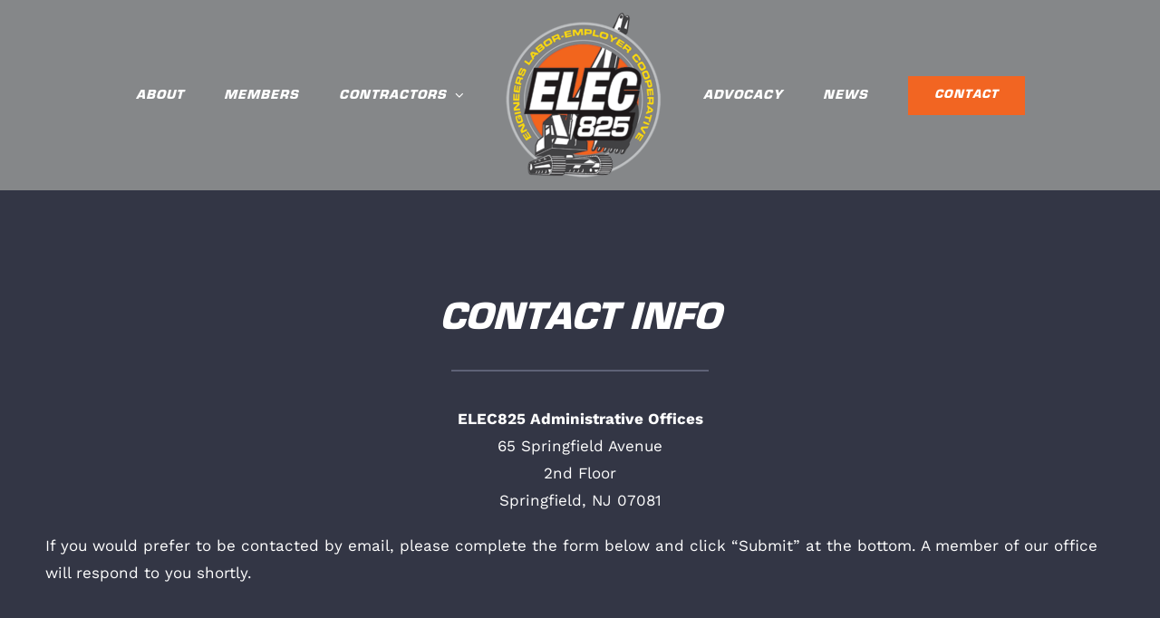

--- FILE ---
content_type: text/html; charset=utf-8
request_url: https://www.google.com/recaptcha/api2/anchor?ar=1&k=6LcK0rEUAAAAAHvvOOLtboGLeCMCxl_jbb4479Xu&co=aHR0cHM6Ly9lbGVjODI1Lm9yZzo0NDM.&hl=en&v=PoyoqOPhxBO7pBk68S4YbpHZ&theme=light&size=normal&anchor-ms=20000&execute-ms=30000&cb=48sjv0kmcbg4
body_size: 49249
content:
<!DOCTYPE HTML><html dir="ltr" lang="en"><head><meta http-equiv="Content-Type" content="text/html; charset=UTF-8">
<meta http-equiv="X-UA-Compatible" content="IE=edge">
<title>reCAPTCHA</title>
<style type="text/css">
/* cyrillic-ext */
@font-face {
  font-family: 'Roboto';
  font-style: normal;
  font-weight: 400;
  font-stretch: 100%;
  src: url(//fonts.gstatic.com/s/roboto/v48/KFO7CnqEu92Fr1ME7kSn66aGLdTylUAMa3GUBHMdazTgWw.woff2) format('woff2');
  unicode-range: U+0460-052F, U+1C80-1C8A, U+20B4, U+2DE0-2DFF, U+A640-A69F, U+FE2E-FE2F;
}
/* cyrillic */
@font-face {
  font-family: 'Roboto';
  font-style: normal;
  font-weight: 400;
  font-stretch: 100%;
  src: url(//fonts.gstatic.com/s/roboto/v48/KFO7CnqEu92Fr1ME7kSn66aGLdTylUAMa3iUBHMdazTgWw.woff2) format('woff2');
  unicode-range: U+0301, U+0400-045F, U+0490-0491, U+04B0-04B1, U+2116;
}
/* greek-ext */
@font-face {
  font-family: 'Roboto';
  font-style: normal;
  font-weight: 400;
  font-stretch: 100%;
  src: url(//fonts.gstatic.com/s/roboto/v48/KFO7CnqEu92Fr1ME7kSn66aGLdTylUAMa3CUBHMdazTgWw.woff2) format('woff2');
  unicode-range: U+1F00-1FFF;
}
/* greek */
@font-face {
  font-family: 'Roboto';
  font-style: normal;
  font-weight: 400;
  font-stretch: 100%;
  src: url(//fonts.gstatic.com/s/roboto/v48/KFO7CnqEu92Fr1ME7kSn66aGLdTylUAMa3-UBHMdazTgWw.woff2) format('woff2');
  unicode-range: U+0370-0377, U+037A-037F, U+0384-038A, U+038C, U+038E-03A1, U+03A3-03FF;
}
/* math */
@font-face {
  font-family: 'Roboto';
  font-style: normal;
  font-weight: 400;
  font-stretch: 100%;
  src: url(//fonts.gstatic.com/s/roboto/v48/KFO7CnqEu92Fr1ME7kSn66aGLdTylUAMawCUBHMdazTgWw.woff2) format('woff2');
  unicode-range: U+0302-0303, U+0305, U+0307-0308, U+0310, U+0312, U+0315, U+031A, U+0326-0327, U+032C, U+032F-0330, U+0332-0333, U+0338, U+033A, U+0346, U+034D, U+0391-03A1, U+03A3-03A9, U+03B1-03C9, U+03D1, U+03D5-03D6, U+03F0-03F1, U+03F4-03F5, U+2016-2017, U+2034-2038, U+203C, U+2040, U+2043, U+2047, U+2050, U+2057, U+205F, U+2070-2071, U+2074-208E, U+2090-209C, U+20D0-20DC, U+20E1, U+20E5-20EF, U+2100-2112, U+2114-2115, U+2117-2121, U+2123-214F, U+2190, U+2192, U+2194-21AE, U+21B0-21E5, U+21F1-21F2, U+21F4-2211, U+2213-2214, U+2216-22FF, U+2308-230B, U+2310, U+2319, U+231C-2321, U+2336-237A, U+237C, U+2395, U+239B-23B7, U+23D0, U+23DC-23E1, U+2474-2475, U+25AF, U+25B3, U+25B7, U+25BD, U+25C1, U+25CA, U+25CC, U+25FB, U+266D-266F, U+27C0-27FF, U+2900-2AFF, U+2B0E-2B11, U+2B30-2B4C, U+2BFE, U+3030, U+FF5B, U+FF5D, U+1D400-1D7FF, U+1EE00-1EEFF;
}
/* symbols */
@font-face {
  font-family: 'Roboto';
  font-style: normal;
  font-weight: 400;
  font-stretch: 100%;
  src: url(//fonts.gstatic.com/s/roboto/v48/KFO7CnqEu92Fr1ME7kSn66aGLdTylUAMaxKUBHMdazTgWw.woff2) format('woff2');
  unicode-range: U+0001-000C, U+000E-001F, U+007F-009F, U+20DD-20E0, U+20E2-20E4, U+2150-218F, U+2190, U+2192, U+2194-2199, U+21AF, U+21E6-21F0, U+21F3, U+2218-2219, U+2299, U+22C4-22C6, U+2300-243F, U+2440-244A, U+2460-24FF, U+25A0-27BF, U+2800-28FF, U+2921-2922, U+2981, U+29BF, U+29EB, U+2B00-2BFF, U+4DC0-4DFF, U+FFF9-FFFB, U+10140-1018E, U+10190-1019C, U+101A0, U+101D0-101FD, U+102E0-102FB, U+10E60-10E7E, U+1D2C0-1D2D3, U+1D2E0-1D37F, U+1F000-1F0FF, U+1F100-1F1AD, U+1F1E6-1F1FF, U+1F30D-1F30F, U+1F315, U+1F31C, U+1F31E, U+1F320-1F32C, U+1F336, U+1F378, U+1F37D, U+1F382, U+1F393-1F39F, U+1F3A7-1F3A8, U+1F3AC-1F3AF, U+1F3C2, U+1F3C4-1F3C6, U+1F3CA-1F3CE, U+1F3D4-1F3E0, U+1F3ED, U+1F3F1-1F3F3, U+1F3F5-1F3F7, U+1F408, U+1F415, U+1F41F, U+1F426, U+1F43F, U+1F441-1F442, U+1F444, U+1F446-1F449, U+1F44C-1F44E, U+1F453, U+1F46A, U+1F47D, U+1F4A3, U+1F4B0, U+1F4B3, U+1F4B9, U+1F4BB, U+1F4BF, U+1F4C8-1F4CB, U+1F4D6, U+1F4DA, U+1F4DF, U+1F4E3-1F4E6, U+1F4EA-1F4ED, U+1F4F7, U+1F4F9-1F4FB, U+1F4FD-1F4FE, U+1F503, U+1F507-1F50B, U+1F50D, U+1F512-1F513, U+1F53E-1F54A, U+1F54F-1F5FA, U+1F610, U+1F650-1F67F, U+1F687, U+1F68D, U+1F691, U+1F694, U+1F698, U+1F6AD, U+1F6B2, U+1F6B9-1F6BA, U+1F6BC, U+1F6C6-1F6CF, U+1F6D3-1F6D7, U+1F6E0-1F6EA, U+1F6F0-1F6F3, U+1F6F7-1F6FC, U+1F700-1F7FF, U+1F800-1F80B, U+1F810-1F847, U+1F850-1F859, U+1F860-1F887, U+1F890-1F8AD, U+1F8B0-1F8BB, U+1F8C0-1F8C1, U+1F900-1F90B, U+1F93B, U+1F946, U+1F984, U+1F996, U+1F9E9, U+1FA00-1FA6F, U+1FA70-1FA7C, U+1FA80-1FA89, U+1FA8F-1FAC6, U+1FACE-1FADC, U+1FADF-1FAE9, U+1FAF0-1FAF8, U+1FB00-1FBFF;
}
/* vietnamese */
@font-face {
  font-family: 'Roboto';
  font-style: normal;
  font-weight: 400;
  font-stretch: 100%;
  src: url(//fonts.gstatic.com/s/roboto/v48/KFO7CnqEu92Fr1ME7kSn66aGLdTylUAMa3OUBHMdazTgWw.woff2) format('woff2');
  unicode-range: U+0102-0103, U+0110-0111, U+0128-0129, U+0168-0169, U+01A0-01A1, U+01AF-01B0, U+0300-0301, U+0303-0304, U+0308-0309, U+0323, U+0329, U+1EA0-1EF9, U+20AB;
}
/* latin-ext */
@font-face {
  font-family: 'Roboto';
  font-style: normal;
  font-weight: 400;
  font-stretch: 100%;
  src: url(//fonts.gstatic.com/s/roboto/v48/KFO7CnqEu92Fr1ME7kSn66aGLdTylUAMa3KUBHMdazTgWw.woff2) format('woff2');
  unicode-range: U+0100-02BA, U+02BD-02C5, U+02C7-02CC, U+02CE-02D7, U+02DD-02FF, U+0304, U+0308, U+0329, U+1D00-1DBF, U+1E00-1E9F, U+1EF2-1EFF, U+2020, U+20A0-20AB, U+20AD-20C0, U+2113, U+2C60-2C7F, U+A720-A7FF;
}
/* latin */
@font-face {
  font-family: 'Roboto';
  font-style: normal;
  font-weight: 400;
  font-stretch: 100%;
  src: url(//fonts.gstatic.com/s/roboto/v48/KFO7CnqEu92Fr1ME7kSn66aGLdTylUAMa3yUBHMdazQ.woff2) format('woff2');
  unicode-range: U+0000-00FF, U+0131, U+0152-0153, U+02BB-02BC, U+02C6, U+02DA, U+02DC, U+0304, U+0308, U+0329, U+2000-206F, U+20AC, U+2122, U+2191, U+2193, U+2212, U+2215, U+FEFF, U+FFFD;
}
/* cyrillic-ext */
@font-face {
  font-family: 'Roboto';
  font-style: normal;
  font-weight: 500;
  font-stretch: 100%;
  src: url(//fonts.gstatic.com/s/roboto/v48/KFO7CnqEu92Fr1ME7kSn66aGLdTylUAMa3GUBHMdazTgWw.woff2) format('woff2');
  unicode-range: U+0460-052F, U+1C80-1C8A, U+20B4, U+2DE0-2DFF, U+A640-A69F, U+FE2E-FE2F;
}
/* cyrillic */
@font-face {
  font-family: 'Roboto';
  font-style: normal;
  font-weight: 500;
  font-stretch: 100%;
  src: url(//fonts.gstatic.com/s/roboto/v48/KFO7CnqEu92Fr1ME7kSn66aGLdTylUAMa3iUBHMdazTgWw.woff2) format('woff2');
  unicode-range: U+0301, U+0400-045F, U+0490-0491, U+04B0-04B1, U+2116;
}
/* greek-ext */
@font-face {
  font-family: 'Roboto';
  font-style: normal;
  font-weight: 500;
  font-stretch: 100%;
  src: url(//fonts.gstatic.com/s/roboto/v48/KFO7CnqEu92Fr1ME7kSn66aGLdTylUAMa3CUBHMdazTgWw.woff2) format('woff2');
  unicode-range: U+1F00-1FFF;
}
/* greek */
@font-face {
  font-family: 'Roboto';
  font-style: normal;
  font-weight: 500;
  font-stretch: 100%;
  src: url(//fonts.gstatic.com/s/roboto/v48/KFO7CnqEu92Fr1ME7kSn66aGLdTylUAMa3-UBHMdazTgWw.woff2) format('woff2');
  unicode-range: U+0370-0377, U+037A-037F, U+0384-038A, U+038C, U+038E-03A1, U+03A3-03FF;
}
/* math */
@font-face {
  font-family: 'Roboto';
  font-style: normal;
  font-weight: 500;
  font-stretch: 100%;
  src: url(//fonts.gstatic.com/s/roboto/v48/KFO7CnqEu92Fr1ME7kSn66aGLdTylUAMawCUBHMdazTgWw.woff2) format('woff2');
  unicode-range: U+0302-0303, U+0305, U+0307-0308, U+0310, U+0312, U+0315, U+031A, U+0326-0327, U+032C, U+032F-0330, U+0332-0333, U+0338, U+033A, U+0346, U+034D, U+0391-03A1, U+03A3-03A9, U+03B1-03C9, U+03D1, U+03D5-03D6, U+03F0-03F1, U+03F4-03F5, U+2016-2017, U+2034-2038, U+203C, U+2040, U+2043, U+2047, U+2050, U+2057, U+205F, U+2070-2071, U+2074-208E, U+2090-209C, U+20D0-20DC, U+20E1, U+20E5-20EF, U+2100-2112, U+2114-2115, U+2117-2121, U+2123-214F, U+2190, U+2192, U+2194-21AE, U+21B0-21E5, U+21F1-21F2, U+21F4-2211, U+2213-2214, U+2216-22FF, U+2308-230B, U+2310, U+2319, U+231C-2321, U+2336-237A, U+237C, U+2395, U+239B-23B7, U+23D0, U+23DC-23E1, U+2474-2475, U+25AF, U+25B3, U+25B7, U+25BD, U+25C1, U+25CA, U+25CC, U+25FB, U+266D-266F, U+27C0-27FF, U+2900-2AFF, U+2B0E-2B11, U+2B30-2B4C, U+2BFE, U+3030, U+FF5B, U+FF5D, U+1D400-1D7FF, U+1EE00-1EEFF;
}
/* symbols */
@font-face {
  font-family: 'Roboto';
  font-style: normal;
  font-weight: 500;
  font-stretch: 100%;
  src: url(//fonts.gstatic.com/s/roboto/v48/KFO7CnqEu92Fr1ME7kSn66aGLdTylUAMaxKUBHMdazTgWw.woff2) format('woff2');
  unicode-range: U+0001-000C, U+000E-001F, U+007F-009F, U+20DD-20E0, U+20E2-20E4, U+2150-218F, U+2190, U+2192, U+2194-2199, U+21AF, U+21E6-21F0, U+21F3, U+2218-2219, U+2299, U+22C4-22C6, U+2300-243F, U+2440-244A, U+2460-24FF, U+25A0-27BF, U+2800-28FF, U+2921-2922, U+2981, U+29BF, U+29EB, U+2B00-2BFF, U+4DC0-4DFF, U+FFF9-FFFB, U+10140-1018E, U+10190-1019C, U+101A0, U+101D0-101FD, U+102E0-102FB, U+10E60-10E7E, U+1D2C0-1D2D3, U+1D2E0-1D37F, U+1F000-1F0FF, U+1F100-1F1AD, U+1F1E6-1F1FF, U+1F30D-1F30F, U+1F315, U+1F31C, U+1F31E, U+1F320-1F32C, U+1F336, U+1F378, U+1F37D, U+1F382, U+1F393-1F39F, U+1F3A7-1F3A8, U+1F3AC-1F3AF, U+1F3C2, U+1F3C4-1F3C6, U+1F3CA-1F3CE, U+1F3D4-1F3E0, U+1F3ED, U+1F3F1-1F3F3, U+1F3F5-1F3F7, U+1F408, U+1F415, U+1F41F, U+1F426, U+1F43F, U+1F441-1F442, U+1F444, U+1F446-1F449, U+1F44C-1F44E, U+1F453, U+1F46A, U+1F47D, U+1F4A3, U+1F4B0, U+1F4B3, U+1F4B9, U+1F4BB, U+1F4BF, U+1F4C8-1F4CB, U+1F4D6, U+1F4DA, U+1F4DF, U+1F4E3-1F4E6, U+1F4EA-1F4ED, U+1F4F7, U+1F4F9-1F4FB, U+1F4FD-1F4FE, U+1F503, U+1F507-1F50B, U+1F50D, U+1F512-1F513, U+1F53E-1F54A, U+1F54F-1F5FA, U+1F610, U+1F650-1F67F, U+1F687, U+1F68D, U+1F691, U+1F694, U+1F698, U+1F6AD, U+1F6B2, U+1F6B9-1F6BA, U+1F6BC, U+1F6C6-1F6CF, U+1F6D3-1F6D7, U+1F6E0-1F6EA, U+1F6F0-1F6F3, U+1F6F7-1F6FC, U+1F700-1F7FF, U+1F800-1F80B, U+1F810-1F847, U+1F850-1F859, U+1F860-1F887, U+1F890-1F8AD, U+1F8B0-1F8BB, U+1F8C0-1F8C1, U+1F900-1F90B, U+1F93B, U+1F946, U+1F984, U+1F996, U+1F9E9, U+1FA00-1FA6F, U+1FA70-1FA7C, U+1FA80-1FA89, U+1FA8F-1FAC6, U+1FACE-1FADC, U+1FADF-1FAE9, U+1FAF0-1FAF8, U+1FB00-1FBFF;
}
/* vietnamese */
@font-face {
  font-family: 'Roboto';
  font-style: normal;
  font-weight: 500;
  font-stretch: 100%;
  src: url(//fonts.gstatic.com/s/roboto/v48/KFO7CnqEu92Fr1ME7kSn66aGLdTylUAMa3OUBHMdazTgWw.woff2) format('woff2');
  unicode-range: U+0102-0103, U+0110-0111, U+0128-0129, U+0168-0169, U+01A0-01A1, U+01AF-01B0, U+0300-0301, U+0303-0304, U+0308-0309, U+0323, U+0329, U+1EA0-1EF9, U+20AB;
}
/* latin-ext */
@font-face {
  font-family: 'Roboto';
  font-style: normal;
  font-weight: 500;
  font-stretch: 100%;
  src: url(//fonts.gstatic.com/s/roboto/v48/KFO7CnqEu92Fr1ME7kSn66aGLdTylUAMa3KUBHMdazTgWw.woff2) format('woff2');
  unicode-range: U+0100-02BA, U+02BD-02C5, U+02C7-02CC, U+02CE-02D7, U+02DD-02FF, U+0304, U+0308, U+0329, U+1D00-1DBF, U+1E00-1E9F, U+1EF2-1EFF, U+2020, U+20A0-20AB, U+20AD-20C0, U+2113, U+2C60-2C7F, U+A720-A7FF;
}
/* latin */
@font-face {
  font-family: 'Roboto';
  font-style: normal;
  font-weight: 500;
  font-stretch: 100%;
  src: url(//fonts.gstatic.com/s/roboto/v48/KFO7CnqEu92Fr1ME7kSn66aGLdTylUAMa3yUBHMdazQ.woff2) format('woff2');
  unicode-range: U+0000-00FF, U+0131, U+0152-0153, U+02BB-02BC, U+02C6, U+02DA, U+02DC, U+0304, U+0308, U+0329, U+2000-206F, U+20AC, U+2122, U+2191, U+2193, U+2212, U+2215, U+FEFF, U+FFFD;
}
/* cyrillic-ext */
@font-face {
  font-family: 'Roboto';
  font-style: normal;
  font-weight: 900;
  font-stretch: 100%;
  src: url(//fonts.gstatic.com/s/roboto/v48/KFO7CnqEu92Fr1ME7kSn66aGLdTylUAMa3GUBHMdazTgWw.woff2) format('woff2');
  unicode-range: U+0460-052F, U+1C80-1C8A, U+20B4, U+2DE0-2DFF, U+A640-A69F, U+FE2E-FE2F;
}
/* cyrillic */
@font-face {
  font-family: 'Roboto';
  font-style: normal;
  font-weight: 900;
  font-stretch: 100%;
  src: url(//fonts.gstatic.com/s/roboto/v48/KFO7CnqEu92Fr1ME7kSn66aGLdTylUAMa3iUBHMdazTgWw.woff2) format('woff2');
  unicode-range: U+0301, U+0400-045F, U+0490-0491, U+04B0-04B1, U+2116;
}
/* greek-ext */
@font-face {
  font-family: 'Roboto';
  font-style: normal;
  font-weight: 900;
  font-stretch: 100%;
  src: url(//fonts.gstatic.com/s/roboto/v48/KFO7CnqEu92Fr1ME7kSn66aGLdTylUAMa3CUBHMdazTgWw.woff2) format('woff2');
  unicode-range: U+1F00-1FFF;
}
/* greek */
@font-face {
  font-family: 'Roboto';
  font-style: normal;
  font-weight: 900;
  font-stretch: 100%;
  src: url(//fonts.gstatic.com/s/roboto/v48/KFO7CnqEu92Fr1ME7kSn66aGLdTylUAMa3-UBHMdazTgWw.woff2) format('woff2');
  unicode-range: U+0370-0377, U+037A-037F, U+0384-038A, U+038C, U+038E-03A1, U+03A3-03FF;
}
/* math */
@font-face {
  font-family: 'Roboto';
  font-style: normal;
  font-weight: 900;
  font-stretch: 100%;
  src: url(//fonts.gstatic.com/s/roboto/v48/KFO7CnqEu92Fr1ME7kSn66aGLdTylUAMawCUBHMdazTgWw.woff2) format('woff2');
  unicode-range: U+0302-0303, U+0305, U+0307-0308, U+0310, U+0312, U+0315, U+031A, U+0326-0327, U+032C, U+032F-0330, U+0332-0333, U+0338, U+033A, U+0346, U+034D, U+0391-03A1, U+03A3-03A9, U+03B1-03C9, U+03D1, U+03D5-03D6, U+03F0-03F1, U+03F4-03F5, U+2016-2017, U+2034-2038, U+203C, U+2040, U+2043, U+2047, U+2050, U+2057, U+205F, U+2070-2071, U+2074-208E, U+2090-209C, U+20D0-20DC, U+20E1, U+20E5-20EF, U+2100-2112, U+2114-2115, U+2117-2121, U+2123-214F, U+2190, U+2192, U+2194-21AE, U+21B0-21E5, U+21F1-21F2, U+21F4-2211, U+2213-2214, U+2216-22FF, U+2308-230B, U+2310, U+2319, U+231C-2321, U+2336-237A, U+237C, U+2395, U+239B-23B7, U+23D0, U+23DC-23E1, U+2474-2475, U+25AF, U+25B3, U+25B7, U+25BD, U+25C1, U+25CA, U+25CC, U+25FB, U+266D-266F, U+27C0-27FF, U+2900-2AFF, U+2B0E-2B11, U+2B30-2B4C, U+2BFE, U+3030, U+FF5B, U+FF5D, U+1D400-1D7FF, U+1EE00-1EEFF;
}
/* symbols */
@font-face {
  font-family: 'Roboto';
  font-style: normal;
  font-weight: 900;
  font-stretch: 100%;
  src: url(//fonts.gstatic.com/s/roboto/v48/KFO7CnqEu92Fr1ME7kSn66aGLdTylUAMaxKUBHMdazTgWw.woff2) format('woff2');
  unicode-range: U+0001-000C, U+000E-001F, U+007F-009F, U+20DD-20E0, U+20E2-20E4, U+2150-218F, U+2190, U+2192, U+2194-2199, U+21AF, U+21E6-21F0, U+21F3, U+2218-2219, U+2299, U+22C4-22C6, U+2300-243F, U+2440-244A, U+2460-24FF, U+25A0-27BF, U+2800-28FF, U+2921-2922, U+2981, U+29BF, U+29EB, U+2B00-2BFF, U+4DC0-4DFF, U+FFF9-FFFB, U+10140-1018E, U+10190-1019C, U+101A0, U+101D0-101FD, U+102E0-102FB, U+10E60-10E7E, U+1D2C0-1D2D3, U+1D2E0-1D37F, U+1F000-1F0FF, U+1F100-1F1AD, U+1F1E6-1F1FF, U+1F30D-1F30F, U+1F315, U+1F31C, U+1F31E, U+1F320-1F32C, U+1F336, U+1F378, U+1F37D, U+1F382, U+1F393-1F39F, U+1F3A7-1F3A8, U+1F3AC-1F3AF, U+1F3C2, U+1F3C4-1F3C6, U+1F3CA-1F3CE, U+1F3D4-1F3E0, U+1F3ED, U+1F3F1-1F3F3, U+1F3F5-1F3F7, U+1F408, U+1F415, U+1F41F, U+1F426, U+1F43F, U+1F441-1F442, U+1F444, U+1F446-1F449, U+1F44C-1F44E, U+1F453, U+1F46A, U+1F47D, U+1F4A3, U+1F4B0, U+1F4B3, U+1F4B9, U+1F4BB, U+1F4BF, U+1F4C8-1F4CB, U+1F4D6, U+1F4DA, U+1F4DF, U+1F4E3-1F4E6, U+1F4EA-1F4ED, U+1F4F7, U+1F4F9-1F4FB, U+1F4FD-1F4FE, U+1F503, U+1F507-1F50B, U+1F50D, U+1F512-1F513, U+1F53E-1F54A, U+1F54F-1F5FA, U+1F610, U+1F650-1F67F, U+1F687, U+1F68D, U+1F691, U+1F694, U+1F698, U+1F6AD, U+1F6B2, U+1F6B9-1F6BA, U+1F6BC, U+1F6C6-1F6CF, U+1F6D3-1F6D7, U+1F6E0-1F6EA, U+1F6F0-1F6F3, U+1F6F7-1F6FC, U+1F700-1F7FF, U+1F800-1F80B, U+1F810-1F847, U+1F850-1F859, U+1F860-1F887, U+1F890-1F8AD, U+1F8B0-1F8BB, U+1F8C0-1F8C1, U+1F900-1F90B, U+1F93B, U+1F946, U+1F984, U+1F996, U+1F9E9, U+1FA00-1FA6F, U+1FA70-1FA7C, U+1FA80-1FA89, U+1FA8F-1FAC6, U+1FACE-1FADC, U+1FADF-1FAE9, U+1FAF0-1FAF8, U+1FB00-1FBFF;
}
/* vietnamese */
@font-face {
  font-family: 'Roboto';
  font-style: normal;
  font-weight: 900;
  font-stretch: 100%;
  src: url(//fonts.gstatic.com/s/roboto/v48/KFO7CnqEu92Fr1ME7kSn66aGLdTylUAMa3OUBHMdazTgWw.woff2) format('woff2');
  unicode-range: U+0102-0103, U+0110-0111, U+0128-0129, U+0168-0169, U+01A0-01A1, U+01AF-01B0, U+0300-0301, U+0303-0304, U+0308-0309, U+0323, U+0329, U+1EA0-1EF9, U+20AB;
}
/* latin-ext */
@font-face {
  font-family: 'Roboto';
  font-style: normal;
  font-weight: 900;
  font-stretch: 100%;
  src: url(//fonts.gstatic.com/s/roboto/v48/KFO7CnqEu92Fr1ME7kSn66aGLdTylUAMa3KUBHMdazTgWw.woff2) format('woff2');
  unicode-range: U+0100-02BA, U+02BD-02C5, U+02C7-02CC, U+02CE-02D7, U+02DD-02FF, U+0304, U+0308, U+0329, U+1D00-1DBF, U+1E00-1E9F, U+1EF2-1EFF, U+2020, U+20A0-20AB, U+20AD-20C0, U+2113, U+2C60-2C7F, U+A720-A7FF;
}
/* latin */
@font-face {
  font-family: 'Roboto';
  font-style: normal;
  font-weight: 900;
  font-stretch: 100%;
  src: url(//fonts.gstatic.com/s/roboto/v48/KFO7CnqEu92Fr1ME7kSn66aGLdTylUAMa3yUBHMdazQ.woff2) format('woff2');
  unicode-range: U+0000-00FF, U+0131, U+0152-0153, U+02BB-02BC, U+02C6, U+02DA, U+02DC, U+0304, U+0308, U+0329, U+2000-206F, U+20AC, U+2122, U+2191, U+2193, U+2212, U+2215, U+FEFF, U+FFFD;
}

</style>
<link rel="stylesheet" type="text/css" href="https://www.gstatic.com/recaptcha/releases/PoyoqOPhxBO7pBk68S4YbpHZ/styles__ltr.css">
<script nonce="Vnf41Re6NaJ6hwS8Wqb4Ug" type="text/javascript">window['__recaptcha_api'] = 'https://www.google.com/recaptcha/api2/';</script>
<script type="text/javascript" src="https://www.gstatic.com/recaptcha/releases/PoyoqOPhxBO7pBk68S4YbpHZ/recaptcha__en.js" nonce="Vnf41Re6NaJ6hwS8Wqb4Ug">
      
    </script></head>
<body><div id="rc-anchor-alert" class="rc-anchor-alert"></div>
<input type="hidden" id="recaptcha-token" value="[base64]">
<script type="text/javascript" nonce="Vnf41Re6NaJ6hwS8Wqb4Ug">
      recaptcha.anchor.Main.init("[\x22ainput\x22,[\x22bgdata\x22,\x22\x22,\[base64]/[base64]/bmV3IFpbdF0obVswXSk6Sz09Mj9uZXcgWlt0XShtWzBdLG1bMV0pOks9PTM/bmV3IFpbdF0obVswXSxtWzFdLG1bMl0pOks9PTQ/[base64]/[base64]/[base64]/[base64]/[base64]/[base64]/[base64]/[base64]/[base64]/[base64]/[base64]/[base64]/[base64]/[base64]\\u003d\\u003d\x22,\[base64]\\u003d\\u003d\x22,\x22w44tw4/CmcK1wrcew5/DsMOdw4nDlk18djNGSixFJArDh8Odw5HCmcOsZCFgEBfCgcKiOmRrw5pJSlhGw6QpaCFIIMK9w5vCsgEQZsO2ZsORfcKmw55Tw63DvRtyw4XDtsO2X8KiBcK1L8ObwowCTi7Cg2nCu8KDRMObCi/DhUEVKj11wqcEw7TDmMKDw6VjVcOtwoxjw5PCowhVwofDsSrDp8OdKjlbwqlfD15Hw4vCnXvDncKmN8KPXAgDZMOfwpnCtxrCjcKLcMKVwqTCgHjDvlgALMKyLGXCicKwwoktwobDvGHDt3tkw7dbSjTDhMKkEMOjw5fDpAFKTCZ4W8K0QMKOMh/CkMOBA8KFw7pRR8KJwrNresKBwrofREfDksO4w4vCo8Opw4A+XSZKwpnDiFgOSXLCmzM6wptSwr7DvHpKwq0wEQVKw6c0wq/DscKgw5PDiBR2wp4fLcKQw7UoGMKywrDCmcK8ecKsw5wFSFcww4TDpsOnSwDDn8Kiw71sw7nDkn48wrFFXMKzwrLCtcKdDcKGFDnCnxVvdWrCksKrAl7DmUTDnsKOwr/[base64]/wq/[base64]/CsMKWX2fDuh3DhXnCnnQdw45sWC/Cm8OTV8Kdw5rChMKRw4XCg34bNMKmYz/[base64]/DkQAXLQXCrsKea8OWBcKewpAAasOvQAfCmXcOwq3CuD/[base64]/Ck3NgK8OCScOUKMO1d8KKRFjDhQ3Dl3HDplrCqDfDnMOmw7EJwohgwr7CscKxw7nCplpMw7E9HMK8woPDjMOqwqHCvzBjQMKMfsKZw6NwASXDncOawqYpG8K0fMOYKUfDpMKNw61APBBFZxHCqyHDqsKEFhnDtnZ6w4LChhLDjQzCmMOzDRHDgz/CtMKZbBQFw748w71HO8OSYlwJwrzClyPDg8KCM3PCjVzDoghBwqvDoWTCjsOZwonChWVyTsK7CsKMw5tRF8KQw4c2DsKXwp3CnF55Yh5gW2XDn0hVwpEffn81dAVmw5QqwrvDjABuPMOGRxbDkivClV7DrMKVYMK/w7lXYj0Kwrw4WlUZV8OCW2EFwr7DtzJFwpFyb8KjYSwJA8OBwqbDrsKbwpTCncOKUsOzw4hZRMKaw5DDvsOMwpXDnF4EWADDnmogwpzCoGzDqTV0wpcvK8K9wobDkcOOwpXCvcOSDV/DtiE+w6/DnsOgJcOyw5osw7bDp2HCmyLDn3PCt0djfsOhThjDiyEyw5LDhHthwrZuw5ltKUXDnMKuP8K1eMKpbcO6bMKhbcOacw5cCsKRfcOWY31Iw47CoAXCoGfCphTCr3bDs0hKw5oGEMO8QFsJwrfDngRWIn/ChlgYwqnDkkbDrMK7w4zCtG41w6fCmRE9wo3CqcOGwpLDiMKDEFPCssKDGh45wqsEwqFjwqTDo3/CngrDr0RnXcKOw70LXsKtwqYCQnDDvsOgCiZDLMKrw7LDqi/[base64]/CjjDDjcOtZ0Ytwp/Ch8KKDcOBTEjCr8O9w6/DssKuw4PDnUxFw7dAZhx9w5VrYRQtDUTClsK2OWbDs0/CmVjCl8OOHUjCnMKmMzfCgi3CoHFEOcOCwo7CtnLDlXc+EWzDhUvDlcK+wpEXBGgITMOpcMKNwpXCpMOnJA/CgDjCgcOqc8O8wqjDkMK/VGTDki7DhQ4rw77CmsOeAsOsX2l6WULCrMO9H8OYD8OEPVXCs8K/EMKffTLDjxnDocOKJMKewoUowqjDkcOUw4LDlD4sPHnDrWEXwrPClMKufsKcw5TDrBDCosOewrXDg8O4HkXCi8KXOUkgw6Q0BnLCn8Oaw63DsMOwDlx5w6Q+w5nDm2xTw4MzKHnChTh+w4/DsXnDpzfDiMKGQW7Ds8O+wqrDssK1w7EOa3YUw7MnFMOsKcO4GlnCtsKXwrHCs8O4HMO1wrs9OcOlw57CvcKSw5IzLsKkecOEWz3DucOhwocMwrFYwq3Dj1fCuMOow43Ch1XDmsKDwr7Co8ODCsOxVFwSw7HCjTI1ccKIwonCmMKsw4LCl8Kta8KCw7TDnsOkKcOmwo/Dk8KjwpvDh3IZGEl3wpjCpCfDjScLwrcbJBRCwqgES8O8wrM1w5DCksKSPMKtGHhCOUDCpMOQKQpYWsO2wp8wI8OLwpLDkCk9LMO6YcOLw6PDlhvDksOaw5dvW8O8w5/DowoiwqfCnsOTwpEKLyRMdMOweTTCrQkDw6cGwrPDvQTClFrCv8KHw7ATwq/DmmjClcKOwoTDh33DjsK/[base64]/DiE/DnXAReVnCoyMCNMKPU8O9w7wgXcKVUMOAPkMDw5HCkcO7Rj/CpcKRw7oPQXDDtcOAw6tiw48DMcOJJcKwCBDClAxgbsKZw5HCkU50D8OnNMOGw4INRcOjwrAAI1oswp9tPGrCmMKHw79vX1XDqFsTfUnDhjAHUMOHwo7CvlIkw4XDhMKqw5kAFcKIw4fDrcOpN8Ofw7fDgAjDkhA6U8KYwot8w58ZMsOywpo/fcOJw7bCsCoJRRTDh3sOWWgrw73Cn3rDncK7w7HDgHJPH8OcfybCoE7DlFjDl1jCvR/Dq8KAw57DpiBBwosLGMOKwo7Cik7DmMKdV8Okw4jCpHkTYhHDvcOlwpHCgFACHg3DrsKTRcOmwqxFwoTDvcK1ZFTCkz7CoBfCq8K+wprDl191fsOXMsK/EcKTw5NcwpDCv0jDgMOqw5U7JsKgYsKZMMKQXcK9w5RPw6Bvwo92UMOnw7/DkMKGw5dYw7DDl8O8w499wrgwwp8Hw6DDq1wRw4AywqDDgMKIwoPCnB7CqEbDpSzDpwTCtsOowrrDksKXwrYeJiIYK1ZIZnXChQrDjcOOw6/DqcKqccKjw4tAHBfCsnMAZyXDpVBobsOaPcKvcGnCvifDkAbCminDgzvCo8KMLHBbwq7Di8OhCzzCsMKdccKOwotZw6DCiMO/wovCk8KNw43Ds8OrS8KfTlzDmMKhYU4ww5zDhzrCqMKjG8KywrcfwqTCt8OIw54Awp7CjkgxEMODw5YVCwInF0NIFkEyXcOZw45abVnDmk/CtSk5GGbCusOBw79IDlR1wo0hZkh5IyVhw7hew7QtwogawpfCkCnDoEHCvT/Cnx3DixFqVhdGYnzClUlnIsOQw4zCtkzCj8O4LcObN8O3w77Dh8K6LsKcw75uwrDDmgnCn8OAXzkNFxoewrg2XwwQw4UAwrhnGcOaO8OqwocBOlfCozvDql3CmMOBw614fTNnwp/DpcOfGsOgIsKbwqPCpsKfGwptdQnCryvDlcKkRMOtHcKKUXnDscK+EcOlRsK0U8Ofw7rCiQ/[base64]/Dk8KgQhEwR8OvJ399bcK+wr/DozxKwo0LYRrCoBcqdn3CmcOPw6nDrMK/OU7Dn1ZUPUXCtFrDgMKXH0PCu1E1wo/CqMKWw6HDqjHDlnMOw47DtcOiwrkfwqLCmMK5WcKZCMKvw4nDjMOBSGxsKxnCu8KNI8OrwpRQfMKEehDDoMKkIcO/HA7Ds3/CpsOww4bChXDCtMKmIMOGw5vCnmERDRnDqigkw4DCr8KBecOOFsK1JMOswrjDv2TChMOEw73Cm8KjIFVIw6TCr8OhwqnCmjU+ZsORwrLCpxMbw7/[base64]/woFAw5M/BkEzwqN6EnDCgzvCuyTDiyzDlwDDgVZKw4TCvgfDmsO0w77CkCTCpcOaViZww6B5w4sbw4/DjMOLaz9sw4Y3woR4b8KcR8OuWsOpREtWUcK2bT7Dm8OMRMK5cgJswqfDg8Osw7bDhMKiEkcRw5kRFgHDhWzDjMO+L8Kawq/DvzXDs8OFw4Uow6MLwoBLwrREw4DCsRA9w61KdnpQwprDtMKtw5PClcKJwqbDscK8w40hWW4IX8Krw5JKZUFwQTJhLwHDjcKww5E3MsKZw7kOaMKcYmrCnSjDtcK3w6bCp1kew6nCug9fAcKIw5fDi28CG8OBJSrDn8K7w4jDhMKfHsO8YMOCwrHCrT/DpA1uMmLDqMKYJ8KowrDCum7DqsKhw7pkw6DCtGrCgHLCv8OXV8O+w5FnRMOHwo3Dh8OPwpwHw7XDnmbCrhkxSz4QDncCQMOmdmDDkBHDqcOUwoXDosOXwrgIw5DCl1Faw79zw6XDscK8a0gcPMKbJ8OtYMOOw6LDssOiw67Ch13DsQdnXsOYHsK/[base64]/DpcOsQlrCn1hYw4jCpFECwqVQDlHDtkVGw7MDSzfDog7Cu2vCoQQwNwRNRcO/w48AX8KuFzDCusO4w5fDtsKoHcOyOsOawqHDuRXCnsOZd0xfw4TDiyTChcKMNMOdR8Otw7TDlcKvLcK4w5/[base64]/[base64]/[base64]/DtcOew4wSw7nDu8OQZXsvwpR1YStAwoPClG00csOTw7fCu2hfNkfDsU9hwoLCi0Nhw6zCmsOzYipCWRfDrzvCuDosRDRzw7V4wroEHsOWw47CkMKrSVQYwoNVVxbCtsKawrA0wqpiwq/Cr0vCh8KzMRDClTlaEcOMTQ7DmwU2SMKVw7VOHn9KWMOcwqRuesKBf8OBRX8YLlfCvMOnTcOGcE/[base64]/CjSfDpcKrwoLDiMOSacOwVcO7ZBRJw4Jrw4TCp3rDmcObIMOnw7xew6HDrS5OHzLDqx/Cki0xwozDnWsqCTfDusKYVhlLw5l1cMKGA33Ctzp3C8OSw5BNw63DnsKTcDLDssKlwot8NMOoemvDlEcywp1dw5p5LUkbwrXDgsOfw5w+RkdwCBjCjcK1dsOoXsOawrVjHwRcwoQPw4jDjV48w7PCsMKdCMKJUsOVGsKXH1jCtWsxbTbDrMO3w65MHcOww4zDkcKwbW/[base64]/Dr1RiIBXCm3BWKcK4BiJ6wpPDsMKQE3DDq8KwOMKaw4nCmsOtG8Ocwq82wqrDn8KdJcOSwovCjcKcX8OgGF/CiGLCtBokC8KLw77DosOfw6ZQw4YuKMKRw5ZFKTTDmFxbO8OJCcKdfDspw4lfccOHRcK1wqrClsKbwpJtdBPCmsOrwq7CoDvDoD7Dt8O6S8Kdw7nDsDrDqUHCsTfCuloWw6gyFcOQw63Cj8Orw4Y0w57Dh8OgcBV5w6h1ecK/f3tSwoQlw6nDnX9fb2bDkzbCisKhw69OZsOqwrk2w7Jfw7/Dm8KGNW5YwrfCrV0QaMO3Z8KeN8OvwrnCh1BAQsKnwqLCrsOeDVdww77Dl8OLwpdoTcOJw6jCnhZHMkHDoUvDjcOfw7Nuw7vCicKiwoHDpTTDikvCgyLDgsOtwrlrw4c2eMKswopebSciLcKbDHlFH8KGwrRGw7nCjgXDs1/[base64]/CjnQFw5nDiElzw4/Ci8KsH3PCmsOuw6DDmj9gVV45w51nMmvChHcnwovDkcOiwpfDjhPDtsOcbm7Ck1/Cm1NrSgYlw5E5QcO8KsOCw4fDhgfDum7DnQBBemAowoIuH8Kzwqhaw689B2seaMOuaAXCpsOfXQdbwrbDnmfCpVbDgjzCqGV4Qj8iw7pNwrvDmX/CuFjDs8OrwqZMwqLCskY2NDBPwo3CjSMSEBZgBB/[base64]/wpPCn8Oew6I4WHLCksKSeMOXYcO7N8KCwpdfKE09w50Xw6vDoBrCocKiLcK5wrvDlsKWw7nDuzZRUkBvw6VQDMKDw4UQexfDoxDCvsK2w4bDvsKkw5/CnMK5NljDlsKFwqLCtHLDpMObG0zClcK7wq3DpEjCvSgjwq8aw7DDg8OAa2pjASTCi8KDwp7DgcK5c8ORf8OCAMK3U8K+EMOydwfCtwxAOcKWworDm8Kswo7Din85GcKIwobClcOVXU0owqbCmMKxInTCvGoLcCfCjgwKQ8OoXw/DkyItWH3CrMKXdBDCqgExwp1sXsOBdcKbw5/DncOcwp4xwpHDhDvDu8KTwpDCrTwFw53CpMKIwrswwpxZE8O3w6YcB8OzaHw7wqfDhMKQwpkQw5I2wrbCgMOeHMOPHsK1AcKvKMOAwoQYJFPDrmTCs8K/wrQhbcK5ZMK1KXPDocOww4tvwoLCnUfCpHbCl8Kaw4gKw60JRsKLw4TDkcOfCsO5bMOtw7DCjW4Fw4lAUwBRwpU0wp8twrIzU31CwrbCmSEVecKMw5p1w6XDiDbCjBJtVWbDgkTCp8Oawr9swpDCvy/Ds8ObwoXClcOPYixZw7PCmcKgS8Kaw5zDtxfDmHvCvsKrwojDucOMDjnDnl/Cpg7DncKAMcKCd35jJkM9wqzDuw9ew6PDssKOfMOgw4fDrmNnw6RLWcOlwqsmHghVRQLCjXzDn21pQ8O/w4pqT8OowqIWWgDCtU4Pw5LDisK5IsKbf8KZL8KpwrrCgMKmw4NgwrhOb8OTdU/[base64]/CuMO4w7xewq43w6ldHw/CmyHCl8Odw6xnwrsja28tw50dPsK9bMO2YMOLwrFvw4DDiBY/w4zDscKSRxnCkMKFw7RywrvDisK1FMOoUVfCvwLDsRzCokPClT7DviFYwooVw57DgcOKw7cowp05O8OfDjVSw4/[base64]/[base64]/DnsKLwrfClh7ClsKOaMKtwoodwrrCl8Kvw57ClsOxT8KIRDpoccK4diPDhhbCosKVDcOzw6LCicOIK1xowqvDhMKWwrMmw5bDugHDicOWwpDDg8OKw7/[base64]/R8OQRsKbAXZQAcKLw7obwrPCicOFw6tBL0DDtcO6w4vCggl4LksswqTClUQDw5/[base64]/DmcKdPcKWwpPCtA9PYMOew7hoZcKAw7sccgBzwq4vwqXDhWB+f8Omw5TDi8O9N8KOw7U6wqNowq1Uw61jbQUiwojCtsObRjTCjzgdTcOuDMOAbcKWw5oQVyzDvcO2wp/DrcKgw7zDpjDCkD7CmjLCvj/DvUXCpcO9wprDjHfCmWIwSsKUwq/CpwPCrVvDs2YUw4YuwpLDqcK8w7TDqwMMWcOaw7HDnMK/RMOVwoDDhcK8w4nCmilAw49OwrJqw7dFwrXCjBhGw6lYBXXDocOCKRPDhnnDvcOVGsOpw4tBwoo5OMO2wrHDu8OLEn3CtTQwOAvDrBsYwpQ+w4XDkkQKLFjCu20XA8KHTUZjw7d/EGB4wqfCkcK1CEU/w75+wr8Rw7wOH8K0ZsOdw4PDn8KewrzCjMKlwqNGwoHCuxoUwp/[base64]/DpRhAEcKUwp0LUXbCk8KCwrhUKm1ofsOTw6jDvDPDjcOWwrsSdzXChV1cw4F9wpZ5DsOCBBDDvFzDmcOrwpRjw4NLPznDsMKISWLDp8O6w5DClcK/IwkzD8OKwozCkWcCXFk4wpE4KkHDv2vCpQlTAsOkw5APw5fCl3XDp3jCuCLDm2jClifDpcKfesKQXgg1w6Y+NGdKw7ctw4YvAcKcMA9zblo6Wj4JwqvCimHDkAPCh8Oaw5QJwp4LwqLDqcK8w55QasOMwoLDq8OMXHrCgWvCvsKYwr41w7IVw5kxK0XCpXFOw4oRcR/[base64]/wqTDkcK5w5TCk8O3V8K8bMOtQVPDq8KDAcKVw5/CtcO0PsOzwrvCuVjDlH/Dul7DnDooI8KLGcO5WzLDkcKfOwYEw4PCmCHCkGc4w5/DrMKPw6snwpbCt8OkMcKRIsOYBsKHwqQnFTHCvG9rVyzCh8KtWzEaJcKdwr03wqscTcOaw7ASw71OwpJIRsOaEcO8w717fzduwpRPwrnCt8OXT8OMbRHCmsOCw4Bbw5nDvsKZHcO1w6zDusOIwrQkw7fCt8OdEUXDjmwAw7DDgsOlKDFTTcOiWG/DucKMw7tlw7vCg8KAwps4wp3Cp3lowrEzwqMZwr1JThjCunbDrHrCoXrCosOyRmbCt0lpQMKKQT3ChsOcw5kZGkF+f3l8EcOKw77CtcO+G17DkhQ/P3IaT1zCshJUXiAwQgpUSsKLNlrCqcOnNMKEw6/DksK7ITsgUSHCq8OHZsKiw7vDg2vDh2nDlcO7wovCmy12A8KKwrnCiHvCkWjCosK7wqHDtMOYY2d1OWrDjARILTt1cMOWwqzClCtTZW8gbDHCicOPV8KtasOwCMKKGcOtwp9gPCrDocOECwfDpMORw5hRPsOvw7orwqnCkDEZwrnCtVBrLcOuXMKOZMOKawTCtX/DmHh6wrPCtwHCmEUHM2PDgcKLH8ODXQDDgmZLNsKfwrJJLB/DrBcRwolVw5rCpsKtwphiQ2HCuybCrSABwpnDjTQtwr3DrnlRwqXCsGxmw47ChwUFwpUHw4E3wpoZw4pRw44jL8K2wpzDjE3Du8OUFsKQJ8KywrLCkBtVVS8Le8K4w4rDhMO0H8KLwrVAw48EDSgdwp/CkXAGw7zCqyppw5nCu19/w7E1wqXDiCovwr0Cw7DCscKlb3fDmiQJe8OfY8ORwo3CrcOueBhGGMOnw7jCnAnDhcKOwobDtsOeJMK6EQVHQT4cw6jCnFlew4LDg8Kowo5LwrEzwpnDsRPDhcOABcKbwqUtKCQaEMKvwp1Nwp/Dt8ONw4hkUcOqJcOOGV/Cs8KQw5rDpCXChcKWYMKodMOYEWNJfDQ0wpNQw4QWw6jDukLCoAcqDMO5ZyvDnnIIQcOmw4bCmkR1wqrCihlGfEjCnnfDpTdBwrFVF8OfSgN+w4oiJAtwwqzCnFbDgcOlw5hac8KGAsKET8KPw5llWMKPwq/DhsKjZ8KMw5HDg8OBEVLCmsKAw6c/[base64]/w7PCunnCqFjDvcOyw6dLTMKOVsKGHFfChxBBw4XDj8OBwq1zw7/DmMOOwrrDtVI6McKTwqfChcKGwo5qW8ObAEPCtsOEPHzDmsKGbcKzfFlwaURew5ANVmRafMOOY8KwwqTCvcKLw5YuYsKbVsOjJT1XLMKHw5PDq37DtFHCqyjCn3V2KMK7ecOew65Sw5I/wqpsPinCgsK/dgnDmsK1esK6w4V2w6d4HsOQw57Cs8KPwqHDmw/[base64]/w77DkGBcBm8RXMKQw5d9Tk4OAMKeCxTDhcKlT3vCkMKAWMOnBkPDmcKuw5F/X8K7w5poworDgllLw4PDoFLDpkPCn8KGw6LDjgZ6FsOAw64ob1/Cp8KcCXcRw7dLHsKbTj48EsOBwp53eMO4w4TChH/DvsKgwqQIwr14BcOww4QnVFUTRhN9w6ghcSfDnXsjw7zDvsKUcEgobcK/JcKiDAR3wq7Co15VYBFiA8Kyw6rDkBg1w7Fhw4R+R3rDmGnDrsK7GsK6w4fDrsO7woHDs8O9GifCssKPEDzCqcO/[base64]/w77CqsOSGXoDwpcBcMOUwrNqJwNOw6Q5M03DscKEPw7DhHR0c8OVwrLCr8OFw4XDuMOVw4hew7XDicKcwrxNw6nDv8OBwpzCmcONXxobwp/ClMOjw6HCmCANGAJxwpXDrcOKHn3DhHvDp8OeZ1LCj8O/fMK6wovDucOpw4HCvMKLwq1Dw5UvwoMFw4zDpQjDiDPDtWTDisOKw7jCkhQmwpscccOgP8K0NsKuwr3CuMKmbMKcwpJ7Li1DJ8KhFMOPw7IDwph5VsKTwoUvbAFdw5ZOeMKkwoExw4bDjnhvZD7DtMOvwqjCtsOzBDLCjMOnwpQqwqc/w492AsOSfUFdIsOnS8KgGsO2MgjCnlgxw6vDsVsQw5JDwrAKw6DClmEKFsOdwrDDoFcGw5/CrgbCvcKcDG/Du8OFNmBdelwoKMOVwqrCtUzCp8Oqwo7DjX/Dm8KyQAbDsTVmw7pLw7Ftw57CsMKRwokLA8KuZhTCnTnCtxjChRjDgFwtw4rDkMKIO3IDw60YesOKwoA1TsOSRWgnd8OzLMKGGMOfwp/CnkDCp1EWI8OyPhrCgsKqwprDqzR4w6l4NsOnYMOxw4HCmUMvw6nCs19Ew4zCtMK5wrPCp8KjwpvCu37DsjVHw5fCmyLCvcKuHBsGw5vDoMOIO0LCgcOaw4MyLBnDhVjDrsKXwpTCuSk9woXCshTCh8Ovw7AIwo5Ew4jDvxIaIsKvwqvDoVwLSMOaNMKOejXDgMKIFW/CpcKNwrAuwr0eYCzCjMO/w7A4VcOawrMDZsOBUsOIEMOuPyJQw7czwqdow6PDlV3DlxnCkMORwrXClMOiEcOWw4fDpQ/Dk8KCBsKFZEEuNj0bP8KEwq7Cgxonw5vCrX/ClSPDni5wwr/Dl8K8w6cwM3R9wpTClVnDssK8KUEsw41kesK5w5c+wq9hw7TDv2PDqxV2w7U+wpETw67DncOqwq7DisKMw4h4MMKAw4TDhD3CgMOtW0bDv1DCvsOhFSLCr8O6fEPCm8KuwooVJ3kBwq/DijMFdcK3D8O8wqrCvz3DiMKVWMOswrHDrwliDDDCmB/[base64]/WU9IwpnCpsO/wrclw4PDiWvDnjHCh0Izw6DDmcKAw4nDjMKXw6/[base64]/CuVRlwpPClRDDvsKfw4wgw4rDrsOQw6JRZ8OMUMKjw5PDrcKywqhOdH4xw6ZDw6XCrnnDlDATcDkELi/CksK/DMKzwpZ/[base64]/OXxFwoUcD1nDhMO2wrrCs8OJwqzChcKBwqXDqiQ8w6fCijfCksKTwpQUYzLDn8OIwr/Cp8KmwrBnw43DqA8WbjvDnUrCng0QaCDDihwtwrXDvAIqFcOIAVxvJcKywo/DlsKdw5/[base64]/wo54w6HCncOkw6EHRj/DuMOXw7IIwqd1wrPCsglpw7wawo/[base64]/w6U3TAt4wqE+Kh0ww7rCkcKIw5rDucKKwrzDrMKCwod/[base64]/[base64]/DmcOpbQw8MSTCkMKmw6o0wrIEFsKddMOvw7vCh8KySBgUwrI1L8OpKsKRwq7Cv3xDbMK7woFNRyQjL8KEw7PCqFjDpMOww4/DksOsw5nCk8KsAsKLZwxcSRTDssO4w6YbBcKcw6LDlFPDhMOfw43Co8ORw7fCrcKewrTCsMKLwolLw7dTwpvCusK5VULCr8KgGzh1w4MrW2U2w6rCkArCjFHDicO/wpc4RXjCqhVmw43Ckk/Du8KsWsKAfMK3cRvChsKGcUbDhkktVsKzUsOww6I/w4JkBhJ+w5VHw7Y2acOkS8O6wpBkRMKuw7bCrsKofgJew7Aww6XDgy1iw6fDrsKpEyrDj8KYw5gnIsOyEMOnwqDDiMOQIsObSzl1wq03I8OGR8KZw5LDliZkw5teRCAewoXDosKXNcKmwp8Hw57DscOOwo/CngRTMMKtHcOSIAbDg2bCsMORw77DqMK1wrbDncK3OC1nwqR0F3duV8K6YQTClMKmXsKIUcOYw6XCjEHDrz4ewqAlw4piwqrDmndiN8KNwrHDtU1Xw5xCH8KwwobDvsO/w7VfTsK0IyhCwo7Di8K/W8KPXMKEH8KswqM/wqTDrCUEw7BVUxIww5rCqMOEwobCpzUIe8OkwrHDuMKTYMOcPsOFdzgfw5BDw4HCqMKWw5XCn8KyC8OVwphZwopeR8ODwrbCoHtneMOwMMOrwplgLHrDok7Dv1vDq2PDrcO/w5Zkw7XDi8OWwq5KHhXCozjDpT1Vwok0dXzDjXPCucKfwpNcKEhywpDCt8KXwprCncKcL3ojwp8xw5wCBSQLbcOdD0XDkcONw6LDpMKnw4fDhsKGwpHCsx/DjcOqKgfCixo7IBdvwoHDg8O3GMKmI8K+cEzDoMKRwowQR8K6F2p0SMKwb8KSZjvCqnTDq8OCwo3DgcOTU8O/woHDrsKWwq7DmFM8w5E6w6dUE3g4YCJtwr/CmjrCnCHCnCbDrWzDnyPCrHbDq8OQw79cDUDChjFoCsKnw4REwpDCqMKZwoQTw51EKcKfN8KowpBnGMODwqLCucKJwrBpw7l8wqokwqJRK8K1wrJJCHHCj1kuw4bDgBHCn8OtwqU8FR/CiGNFwrlOwrwXNMOtXsOlwrMHw6hQw612wr9XO2LDsTLDgQvDokZaw6HDq8KwTcO0w7jDscKowoTDmsK7woXDh8K2w7XCtcOoV3Z2W0h0wrzCsgxrMsKpI8O7MMK/wqQLwqrDjSN8w6smw5xXwpxAYmk3w7gUUVF1PMOGAMKhBjYew73DlcKrw6jDuE1MV8OkamfCtcO0FcOEVU/Cg8KFwpwSFcKeVcK+wqF1dcOybcOuw7Y8w58YwqjDtcK/[base64]/XTlIcR0lwqXDoUVsDMKpwr5aw6U7w5XDjhzDpsOqcsOZXsKtLcOOwpACwocef34YKF1ewp4WwqAUw50hZjHDp8KzfcOFw4lcwq3CvcKnw63CkkBowqLCu8KRDcKGwrbCrcKTJXXCpV7DlcKGwpHDm8KRM8OREHvCvcKNwqHCgV/Cg8KrbhjDocKZKXQOw64qw6LDuG7DtErDg8Kyw5AFGGzDs13DncKEesKac8OISsOBQBfDmnJAwrdzWMOANDJ6JQppw47CvsKWEC/Do8Ojw6bDjsOodVd/eRPDo8OgbMKPWT0iKE9MwrvCnRp4w4TDrsOUIyJtw47CjcKBwolBw6gdw6fCqEVNw6wvGhp3w6rDncKpwrHCqmnDtTRGfcKrfMK8wqzDksOvwqJwH2FXXC0rRcOrQ8KEHcO4KnzDl8KAa8KCdcKVwrLCgEHCvSY8PEgiw5fCqMOqTCXCpcKZBGvCnsKsSzvDuwnDun/DqAjDpsKkw4Amw6/CkkVvVWDDiMKeZ8KiwrETLkHCjsOlPBI1wroODBMLEnkQw5bCgcOiwpV1wr/[base64]/DvMKlZcOuKDDCkSnCk2YnEsKbVsOmEsOTBcOJAcOWL8Kcw5jCtD/DkFzDsMKoa2TCiXnCt8OpT8O+w4LCjcOew5Fawq/[base64]/CvMKHw7huw755wo7DrcO+w4/Cqz3DgAzCmMOyWyfClsKMV8KzwrPCnkXDhMKZw4xPLsKkw4Q/NsOte8KNwpkQFcKuw6PCi8OxVBbCl3HDu3sTwpURSXtHKBbDnXjCoMOeKQpjw60ywqpbw7XDlcK6w7QiJMKaw7prwpg8wrHCmT/DiHXDtsKYw5fDtRXCpsOkwovCgwfCiMOyRcKWCxzDnxrDkUbCrsOiMFgBwrvDlsOpw7RoCRBmwq/DhH/DtsKrUBbCmMO8w4/ClsKUwonCgMKNw7E0woDCuX3CtAjCj3zDj8KBGBXCncKjJcO6bMO+SHJFw6bDiGPDrw0Vw5vCusO5wpoPOMKiOXN2AsKxwoUrwrnCnMKLIcKIeyQiwp/CqHjCr3UeEhXDqsOfwp5Fw5ZNwr/CrnfCq8O5QMOCwrh6McO3HsKywqTDhW0hGMOyUAbCgiPDqnUae8Osw47DnDE0esK8wrtKJMO2XQzCmMKuFMKsQsOODj/[base64]/c8OKw5nCisOMwozClMOEIMKewooKU8OHwoXDvsOuwqfDr8O4w7skD8OecMOWw7rDkMKfw4xJwo3DnsOwdxciBCt1w6hobmMdw6opw5ILQFXCm8Ktw6VMw5VfRmLCscOQVSzCuj8Gw7bCpsOhdX/DvxpXwqTDsMKpw5jDosKPwpEKwqR+FlBTNsO4w7vDvBvCs3RUZyLDjMOSUsOkwqjDucO/w6LChcKHw6jClVYFwp5YHMK/c8Obw4bCgEUawrwBfcKqMMO0w5bDh8OOwqZeOcKWwq0jLcK7aRpUw5XCq8Ogwo/DjT0Ackxma8KEwoHDuwJ0w5Uhf8OQwr1GZsKnw5TDv0ZKw5o4wpZCw50FwonDsBzDk8KQEFjCvGfDuMKCM27ChsOtYhHDtcKxXFhSwozCrmrDmcKNdMKcHEzCmMKrw4rCrcK+wobDngc5a2R0e8KALk9vwqFrX8OWwr1kdH5hw6rDugQfdy5/w63DgMOuRcORw6pNw4Zbw6w4w7jDsnh+Yx5EOHFaCGrDo8OLZy8QAW/Do2LDtD/DncOJFwVKEmICScK7wpvDo3ZXNh4Bw5DCnMOxPMO6w7IxRMOlMlgVG3zCnMK9ThTCpD8jZ8KOw6XCucKgSsOdN8KWAV7Dp8O6wq/ChwzDmmE+esKBwpjCrsOaw5BgwpszwoTDnRLDniZ+WcOuwo/Cn8OVHghJK8Otw5hAw7fDow7CnsO6VxwhwoklwplzEMKYCCRPacOCasK8w47DgBU3woBGwrLCmkEvwoEvw6XCu8KyecOSw4LDqSpCw4pKNCsjw6XDuMOnw5DDlMKeeG/DpXnCsMK4ZwQvH1zDlsK6DMOFVw1GESgWCVDDlsOdGn0kVVt2wqbDoDHDocKFw7Fjw4vCl30Qwqk6wp90UVDDrsOiA8OuwoHCrsKCd8OTTsOqNA55PzU4CTNUwqvCjmjCkgZ3OQrDmsKVP13DlsKrSUHCtSs/ZcKaTgjDp8KJwoXDv1sJXMKUY8Kww50bwrTDscO7YTElwp3CncOiw68PbyXCn8KMwoFIwpvCmMKIfMOufjRKwpbCjcOcw7BcwrnCkU/DvkMiXcKTwoAjN3M8T8KlYMOyw5XDvMKLw4HDg8K9w7JMwrPCtMOeOMOTDsOjTg/CrcOzwolTwrxLwrIBRx7CrRvDtz1MZcKfHC3DisOXMsOGHSvCkMKHJcK6BV7DqMK/cC7Dq0zDgMO+EcOvMRvCh8OFb0tNLWhzdsKVYhsHwrlUZcKHwr11w5LCoiMxwqPCosOTw63DhMKkSMKzcj1hYSoaKjnDhMK9Zl1SA8OmU1rCtMOPw7TDtHlOw4PCh8KrGwoqwrRHAMKde8KfHSjCmcKGwqYWNl3Di8OnEcKkw7UTwpLDgzHCmSfDkiV/wqQaw6bDtsOUwo5QCF3DksOkwqvDog1pw4rDvMKKH8KkwojDuB7DpsO/wpfCsMK3woDCkMO7wp/DmQrDlMOTw5szfTBlw6XCosO0w43CihAGBG7CgEZyHsK5EMOEwovCi8Kxw7YIwr12BsKHRj3CunjDmnTCj8OQPMOOwqQ8AMONZ8K9wpzCtcOYRcOpXcOywqvCp2ZoU8KsZTzDq3fDuSXDs3oGw6sVHV7Dt8Kjwp7Dg8K+f8KHLMKNOsK7YMKUR1p/w75eQVQ4w5/Cq8OPFGbDtcKkIsK2woIswrhyQ8Opwr7Cv8KKB8O2QDvCj8K+KzRnEGXCsE0Pw5siwpzDsMK0bMKtR8Kzw5d0wpsUCH5/GgTDj8Ofwp7DsMKNR1ljJMOLHgAiw5xuOVdaH8OvYMO4JijCtG7Dlxxiwo3DpXPDhz7Drnlqw7xATTAYDcKcf8KtMhFKIDdGA8OmwrTDjDrDjsOPw5bDin7CssK/wqYBHF7CgMK5FcOvXHt/w5tewrLChsKrwp3Cn8Ktw5t5T8Odw6FDc8O6e35HanLCh1LCiybDh8KVwqfDr8KRwpDCiFAfLMKuZRXDocO1wqVVOzXDpR/DkADDiMOPwqbCt8OAw7h9aXrCqjPDuFk8HMO6wqnDgi3Du2DCizs2LMOiwrhzMnkjbMKFwrsKwrvCnsKVw7Vuwr7DtSc5wqjDuBPCvsKfwr1WbR/[base64]/w6xbwqApw4zCgsO6flpDbVl+wrRJwqgDwofCp8Kjw4/DpVjDpEjDg8OJFifCu8KzX8Kae8K2GsKLZyXDs8Kcwq0+wp/Cp15jGjnCucKPw7wxfcOBbw/CoyXDr1cewrRWaSxgwpo1f8OINGHDtBbDkMOWw7Mtw4Y+w6bCgCrDrsKMwpo8wrNOwogQwqFwW3nChcKhwqB2NcKdXcK/wrdneitOGCIcKcOTw7UZw4XDuV5NwqHChGdEXsK4DsOwQ8OeZsOuw7QNM8Kmw4IuwoHDvQFGwq45T8KLwrEvLRNEwrt/DEvDkVB0wrVTDsOKw5nChMKYTGt9wpxdTWDCqBHCrcOXwoUWwrhNwovDl1rCk8OFwqbDpMO/XCoAw6nChEfCv8OyWRPDg8OINMKNwovCnAnDi8ObFMKsDU7Dm3hswpzDtsKpY8KLwr/[base64]/wrhjEgxKGsO6dxVowo/CosOiEj0LW1h1MMKUVsOYOhDCt0MbBsKPGsO4fV09w6PDpsODfMO5w5xNVm3DvWtXOl3CosO3w5/DuwXCtzHDvmfCjsONCA9UVsKPbQ9zwo8Fwp/CtMOlecK/MMKnOA9rwqbCvm9YFcKsw7bCpMKUAMKdw5jDo8O9Z11dA8KDEsKBwozCg0TDp8KXXVfDq8OcUS/DqcOvagpuwoJBwqF9wqjCkk7CqsOOw78cJcOPLcOPbcKiBsOPH8OBRMKaIcKKwocmw5QQw4sWwq9KeMKqInfCtMOYNwoWX0ILHsKdPsKxG8KAw4xSYk/Dp3TCpHrChMO7w4tyaS7DnsKdw6DCssKbwp3CncO5w5lBA8K4IwlVwpHCr8K9Gi7Dq2U2c8K4JDbDo8OOwqk4EcKbwrI/w73ChMOQFj4fw63Ck8KANGkZw5LDlC/DqkjDrcO2V8OwHyxOw5TDjwzCsyPDigg9w7ZpD8KFwq7DnggYw7RSwoIzdsOWwpByBgLDj2LDt8Kgw4gFNMKtw7Qew6B6w7Y+w79QwqNrw6PDiMOPVl/Ct3Mkw7A2wrvCvFnDgwIhw7tiwpsmw5Q+woHCvCFnMMOsQ8OMw63Cu8OZwrFiwrrDsMOWwozDpFwIwro1wrzDsiDCumrDsVDCsXLCp8O1w7PDu8KXQmxPwq4ewqTCkmrCi8O9wo3DpCNaZ3XCssOiSlEQHsKkTxcPw5fDvS7DjMKcEFjDvMOHcMOtwo/[base64]/DskXCtcKyNngMTMOcw7rDmi5BYRrDgcOwLMOHwpHDtwTCo8OYLcKCXGRbQMKEcsOAUnQpQMKPccONwqXCrcOfwq7DiQcbw6JVwrDCkcOKIsKKCMKfE8KdRMOiPcOlwq7DmE3CtjDDj1JQNsKXw7PCnsO4wpfDrsK/esOwwprDuE4IKzXCgCHDhh1IM8KTw5bDrwjDkHg2NsOtwo5JwoZFUA/[base64]/CmcKbw70NwrpgBXFXw4bDqWh+wpNrwo3DkionChdgw6MhwpnClnsJw7dXw5nCqljDhMOtMcO3w5/[base64]/DlS/[base64]/Cp8O2w7PDm8Kjw4dyVmlTwpvCrkTDl8KvRmF0TcKoVE1gwrrDg8O6w7rDrzBWwrAJw5xiwrbDhMK6QmQzw53Cj8OQX8Oewp16PHXCqMOgFDQbw799QMKBwr7DhCHDkVHCsMOuJGDDtsOSw7jDvMOHSGLCp8OOw5E1bUPCnMKnw4pQwprDkQ18SknChS3CucKJTS/CocK/AERQLcOzEMKnJMOgwoUcw5HDgxRtKsKhDMO0RcKoF8O+fRbCiU/CrGXDgMKNCMO4EsKbw5x/WcKicMOXwrYdwqQWIFAJQsOqbDzCocOhwrvCtcKYw53Dp8OJE8OdMcOpL8OhYMKQwqtbwpnCt3LCvnxXanTCs8KAQE/DunIpYnvDqHcLw5Y3EsKuDVfDuBU5wrQhwonDpz3CvsOSwqtIw6gRwoZfejrDqcOowoxHQGVswp7CqT7CtsOhMcOtQsO/wpLClgt6G1BRdDLCq0vDkj/DiE7DjEs5fRMXUsKrPWPCrGnCgU/DvsK1w5/Ct8OPNsKBw6MQEsOLDcKfwrHDnmDChTBGP8KKwpU+Aj9tQWMQGMOrTnfDscKQwoFlw7tXwr1YOSHDgy3DkcOkw5LChEMew4nCnAJCw4DDjzbDoiIGbBzDvsKPw6rCs8KUwoZUw7PDkg/Cq8O/w7DCu0PCmAfCj8OReDxxMsKewphDwofDhkMMw7F0wq5sGcOAw609YwvCqcK0w7BGwo0QScOBMMOpwqtawqZYw6VDw7bDgRTDuMKSV1LDmmRQw5zCh8KYw5BcG2HCk8Kcw58vwqAofGTCqU5QwpnCsn0Bwqtsw4TClTnDn8KHYTcywrMywoQ1RsOLw49+w6/DocKrUhIMdl4OY3UGIwzCvsOOIH5ww4LDvcOUw4jDqMOJw5Z8w4DCg8OEw4TDpcOeEk1mw79ZJsOKw5rDlgDCvMOxw4A5wqBFCsOCX8K2WzDDq8KNwrLCo1APf3kZw6kAD8Ksw7jCpsOQQkVBwplAOMOUUFXDgcKfw4FNP8Ola37Dj8KTC8KCdFc/asKLEC0qCg0uwpPDpMOeNMKLwptbZw7CgWfCg8KxVCUHwo8SBcO7JznDhMKtSzRvw5DDkcKzC2FJFcKMwrJXGwlRQ8KQOE3Do3/DgTpgeVXDu2MAw550wq0fDx82d37DoMOFwo9kRsOnFgRmDMKNfH5dwoAswpjDgy55B1vDsA3CnMKINMKnw6TCtWZ2OsOxwopMWMK7Lx7Ci14INjIwGF/DtcOLw6rDuMKYwrbDgcOJR8KSeUoBw6HCoGtUw4wdScK6IV3ChMK0wo3Cq8O9w5PCtsOgKcKJHcOVwpnCmA/CiMODw7tIQkszwovCm8OxL8OONMOQQ8K6wqYUT0YwWV1ac1fCoQfDqHDDusKOwqnCuTTDlMOOccOWYMORKWsdwqQRQ1kZwpBPwqvCgcOEw4B1RlLDpMOhwpLCs1jCrcOBwrpIasOcwp1qIcOkTz3CgSl5wqlnYkPDp2TCuVrCqMOVE8KZFmrDpsOfw6/[base64]/DlXHDpsOnwoYOwrZwLCh0wp/[base64]/CkMKya8KkG8Orw4fCicO6FcKiw57ChHHDgMOSQcOIPA/DhEtDwr4uwooiT8OAwrrDpDB+wo4MDBJfw4bCjHTDkMOKasO1w7jCri8QVX7DogZ7MU7DsnIhw486b8Kcwo9LNcODwrEZwrJjKMO+McO2w7PDuMKGw4lQHm/Ck3rClXh+UHYXwp0bworCvcOGw7I/d8KPw6/CmBrCkhTDg1jCnMOpwqBhw4rCm8OOb8OPS8KEwrA+w71jCRfCqsObwq/[base64]/E3Nrw5fDrMKXZsKfeArClj1gwr7CgsKmw4AkDyZdw4XDpcK0VT5FwrLDqMKiAMOGw7TDryJhexjDoMOjS8KJwpDDiT7Ci8OowqXCpsOOQ3xgZsKGwpcRwoTCgMKOwq7CpTHDtcK4wok3eMOwwrd/[base64]/Dv0DDrBwxw40kw6J5w6jCmEYvwqsCSMK+c8ONwqzCqgFiX8KmHMO4wph4w48Iw5E4w53DiGsrwrxpFRpLLsOrZsO5wpjDqHsgBsOBOEpmcA\\u003d\\u003d\x22],null,[\x22conf\x22,null,\x226LcK0rEUAAAAAHvvOOLtboGLeCMCxl_jbb4479Xu\x22,0,null,null,null,1,[21,125,63,73,95,87,41,43,42,83,102,105,109,121],[1017145,420],0,null,null,null,null,0,null,0,1,700,1,null,0,\[base64]/76lBhnEnQkZnOKMAhk\\u003d\x22,0,0,null,null,1,null,0,0,null,null,null,0],\x22https://elec825.org:443\x22,null,[1,1,1],null,null,null,0,3600,[\x22https://www.google.com/intl/en/policies/privacy/\x22,\x22https://www.google.com/intl/en/policies/terms/\x22],\x22UjUWpXi4UktzcJd/WjQmKGaiuQGucTC+QFFOXylTDCs\\u003d\x22,0,0,null,1,1768789084934,0,0,[24,194],null,[34],\x22RC-FTaiIbhqTyoJoQ\x22,null,null,null,null,null,\x220dAFcWeA7xW18gx-r8RatxqgKl8bZrWayrqqH_YJrVc6Po_-ZFAzAi6Nt04f_DPVfYRz15pTj5aaBFgotIwbp5VhNnYKNP54yXHQ\x22,1768871884846]");
    </script></body></html>

--- FILE ---
content_type: text/plain
request_url: https://www.google-analytics.com/j/collect?v=1&_v=j102&a=575946605&t=pageview&_s=1&dl=https%3A%2F%2Felec825.org%2Fcontact%2F&ul=en-us%40posix&dt=CONTACT%20%E2%80%93%20ELEC%20825&sr=1280x720&vp=1280x720&_u=YEBAAEABAAAAACAAI~&jid=1798825717&gjid=2092647787&cid=638336514.1768785485&tid=UA-155988111-1&_gid=851657655.1768785485&_r=1&_slc=1&gtm=45He61e1n81KBBL434v830388974za200zd830388974&gcd=13l3l3l3l1l1&dma=0&tag_exp=103116026~103200004~104527906~104528500~104684208~104684211~105391253~115616986~115938465~115938469~116744866~117041587&z=2131291080
body_size: -449
content:
2,cG-69760G615B